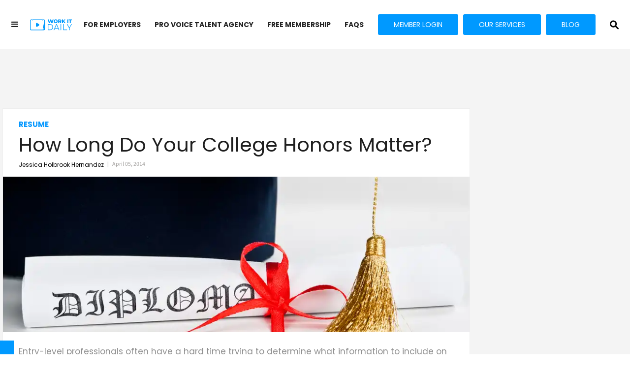

--- FILE ---
content_type: text/css
request_url: https://www.workitdaily.com/assets/css/non-critical/10400517CFCE9C55B58D058B62CF3EAA
body_size: -1020
content:
audio, canvas, video{display:inline-block;}audio:not([controls]){display:none;}[hidden]{display:none;}abbr[title]{border-bottom:1px dotted;}blockquote{margin:1em 40px;}dfn{font-style:italic;}ins{background:#ff9;color:#000;text-decoration:none;}mark{background:#ff0;color:#000;font-style:italic;font-weight:bold;}pre, code, kbd, samp{font-family:monospace, serif;_font-family:"courier new", monospace;font-size:1em;}pre{white-space:pre;white-space:pre-wrap;word-wrap:break-word;}q{quotes:none;}sub, sup{font-size:75%;line-height:0;position:relative;vertical-align:baseline;}sup{top:-.5em;}sub{bottom:-.25em;}dd{margin:0 0 0 40px;}figure{margin:0;}fieldset{border:0;margin:0;padding:0;}label{cursor:pointer;}legend{border:0;padding:0;}input[type="checkbox"], input[type="radio"]{box-sizing:border-box;padding:0;}input[type="search"]{-webkit-appearance:textfield;box-sizing:content-box;}textarea{overflow:auto;vertical-align:top;}table{border-collapse:collapse;border-spacing:0;}td{vertical-align:top;}.ir{display:block;border:0;text-indent:-999em;overflow:hidden;background-color:#0000;background-repeat:no-repeat;text-align:left;direction:ltr;}.ir br{display:none;}.hidden{visibility:hidden;display:none !important;}.visuallyhidden{border:0;clip:rect(0 0 0 0);height:1px;margin:-1px;overflow:hidden;padding:0;position:absolute;width:1px;}.invisible{visibility:hidden;}.zindex20{z-index:20;}.zindex30{z-index:30;}.zindex40{z-index:40;}.zindex50{z-index:50;}.noselect{-webkit-touch-callout:none;-webkit-user-select:none;-khtml-user-select:none;-moz-user-select:none;-ms-user-select:none;user-select:none;}.tabs__tab{display:inline-block;padding:10px;}.tabs__tab-content{display:none;}.tabs__tab-content.active{display:block;}textarea{resize:vertical;}.valign-wrapper{display:-webkit-flex;display:-ms-flexbox;display:flex;-webkit-align-items:center;-ms-flex-align:center;align-items:center;}.valign-wrapper .valign{display:block;}#notification{position:fixed;}.article-module__controls-placeholder{position:absolute;}.display-block{display:block;}.full-width{width:100%;}.fa.fa-instagram{font-size:1.15em;}.attribute-data{margin:0 10px 10px 0;padding:5px 10px;background-color:#242424;color:#fff;border-radius:3px;margin-bottom:10px;display:inline-block;}.attribute-data[value=""]{display:none;}.badge{display:inline-block;overflow:hidden;}.badge-image{border-radius:100%;}.sticky-target.legacy{position:relative;}.sticky-target.legacy.sticky-active{position:fixed;}.expanded .content-container{display:block;}.expanded .js-appear-on-expand{opacity:1;height:auto;}.lazyload-placeholder{display:none;position:absolute;text-align:center;background:#0000001a;top:0;bottom:0;left:0;right:0;}div[runner-lazy-loading] .lazyload-placeholder, iframe[runner-lazy-loading] + .lazyload-placeholder{display:block;}.abs-pos-center{position:absolute;top:0;bottom:0;left:0;right:0;margin:auto;}.relative{position:relative;}.runner-spinner{position:absolute;top:0;bottom:0;left:0;right:0;margin:auto;width:50px;}.rm-non-critical-loaded .runner-spinner-circular{animation:rotate 2s linear infinite;height:100%;transform-origin:center;width:100%;position:absolute;top:0;bottom:0;left:0;right:0;margin:auto;}.position-relative{position:relative;}.collection-button{display:inline-block;}.rm-non-critical-loaded .runner-spinner-path{stroke-dasharray:1 200;stroke-dashoffset:0;animation:dash 1.5s ease-in-out infinite, color 6s ease-in-out infinite;stroke-linecap:round;}.pagination-container .pagination-wrapper{display:flex;align-items:center;}.pagination-container .pagination-wrapper a{color:#3b8df2;margin:0 5px;}.js-section-loader-feature-container > .slick-list > .slick-track > .slick-slide:not(.slick-active){height:0;visibility:hidden;}.rebellt-item-media-container .instagram-media{margin-left:auto !important;margin-right:auto !important;}.js-hidden-panel.active{transform:translate3d(0, -100%, 0);}.ad-tag{text-align:center;}.ad-tag__inner{display:inline-block;}.content .ad-tag{margin-left:-5%;margin-right:-5%;}@media (min-width: 768px){.content .ad-tag{margin-left:auto;margin-right:auto;}}.user-prefs{display:none;}.no-mb:not(:last-child){margin-bottom:0;}.no-mt:not(:first-child){margin-top:0;}.sm-mt-0 > *{margin-top:0;}.sm-mt-2 > *{margin-top:20px;}.sm-mb-0 > *{margin-bottom:0;}@media (min-width: 768px){.md-mt-0 > *{margin-top:0;}}@media (min-width: 768px){.md-mt-1 > *{margin-top:10px;}}@media (min-width: 768px){.md-mt-2 > *{margin-top:20px;}}@media (min-width: 768px){.md-mb-0 > *{margin-bottom:0;}}@media (min-width: 768px){.md-mb-1 > *{margin-bottom:10px;}}@media (min-width: 768px){.md-mb-2 > *{margin-bottom:20px;}}@media (min-width: 1024px){.lg-mt-0 > *{margin-top:0;}}@media (min-width: 1024px){.lg-mt-1 > *{margin-top:10px;}}@media (min-width: 1024px){.lg-mt-2 > *{margin-top:20px;}}@media (min-width: 1024px){.lg-mb-0 > *{margin-bottom:0;}}@media (min-width: 1024px){.lg-mb-1 > *{margin-bottom:10px;}}@media (min-width: 1024px){.lg-mb-2 > *{margin-bottom:20px;}}.sm-cp-0{padding:0;}.sm-cp-1{padding:10px;}.sm-cp-2{padding:20px;}@media (min-width: 768px){.md-cp-0{padding:0;}}@media (min-width: 768px){.md-cp-1{padding:10px;}}@media (min-width: 768px){.md-cp-2{padding:20px;}}@media (min-width: 1024px){.lg-cp-0{padding:0;}}@media (min-width: 1024px){.lg-cp-1{padding:10px;}}@media (min-width: 1024px){.lg-cp-2{padding:20px;}}@media only screen and (max-width: 767px){.hide-mobile{display:none !important;}}@media only screen and (max-width: 1023px){.hide-tablet-and-mobile{display:none !important;}}@media only screen and (min-width: 768px) and (max-width: 1023px){.hide-tablet{display:none !important;}}@media only screen and (min-width: 1024px){.hide-desktop{display:none !important;}}.row .col.pull-right{float:right;}.row .col.s1{width:8.33333%;}.row .col.s2{width:16.6667%;}.row .col.s3{width:25%;}.row .col.s4{width:33.3333%;}.row .col.s5{width:41.6667%;}.row .col.s6{width:50%;}.row .col.s7{width:58.3333%;}.row .col.s8{width:66.6667%;}.row .col.s9{width:75%;}.row .col.s10{width:83.3333%;}.row .col.s11{width:91.6667%;}@media only screen and (min-width: 768px){.row .col.m1{width:8.33333%;}}@media only screen and (min-width: 768px){.row .col.m2{width:16.6667%;}}@media only screen and (min-width: 768px){.row .col.m3{width:25%;}}@media only screen and (min-width: 768px){.row .col.m4{width:33.3333%;}}@media only screen and (min-width: 768px){.row .col.m5{width:41.6667%;}}@media only screen and (min-width: 768px){.row .col.m6{width:50%;}}@media only screen and (min-width: 768px){.row .col.m7{width:58.3333%;}}@media only screen and (min-width: 768px){.row .col.m8{width:66.6667%;}}@media only screen and (min-width: 768px){.row .col.m9{width:75%;}}@media only screen and (min-width: 768px){.row .col.m10{width:83.3333%;}}@media only screen and (min-width: 768px){.row .col.m11{width:91.6667%;}}@media only screen and (min-width: 1024px){.row .col.l1{width:8.33333%;}}@media only screen and (min-width: 1024px){.row .col.l2{width:16.6667%;}}@media only screen and (min-width: 1024px){.row .col.l3{width:25%;}}@media only screen and (min-width: 1024px){.row .col.l5{width:41.6667%;}}@media only screen and (min-width: 1024px){.row .col.l6{width:50%;}}@media only screen and (min-width: 1024px){.row .col.l7{width:58.3333%;}}@media only screen and (min-width: 1024px){.row .col.l9{width:75%;}}@media only screen and (min-width: 1024px){.row .col.l10{width:83.3333%;}}@media only screen and (min-width: 1024px){.row .col.l11{width:91.6667%;}}@media only screen and (min-width: 1024px){.row .col.l12{width:100%;}}.widget__section-text{display:block;}.widget__play{position:absolute;width:100%;height:100%;text-align:center;}.rm-widget-image-holder{position:relative;}.rm-video-holder{position:absolute;width:100%;height:100%;top:0;left:0;}.rm-zindex-hidden{display:none;z-index:-1;}.rm-widget-image-holder .widget__play{top:0;left:0;}.image.no-image{background-color:#e4e4e4;}.widget__video{position:relative;}.widget__video .rm-scrop-spacer{padding-bottom:56.25%;}.widget__video.rm-video-tiktok{max-width:605px;}.widget__video video, .widget__video iframe{position:absolute;top:0;left:0;height:100%;}.widget__product-vendor{font-size:1.5em;line-height:1.5;margin:25px 0;}.widget__product-buy-link{margin:15px 0;}.widget__product-buy-link-btn{background-color:#000;color:#fff;display:inline-block;font-size:1.6rem;line-height:1em;padding:1.25rem;font-weight:700;}.widget__product-price{font-size:1.5em;line-height:1.5;margin:25px 0;}.widget__product-compare-at-price{text-decoration:line-through;}.rebellt-item.is--mobile, .rebellt-item.is--tablet{margin-bottom:.85em;}.rebellt-item.show_columns_on_mobile.col2, .rebellt-item.show_columns_on_mobile.col3{display:inline-block;vertical-align:top;}.rebellt-item.show_columns_on_mobile.col2{width:48%;}.rebellt-item.show_columns_on_mobile.col3{width:32%;}@media only screen and (min-width: 768px){.rebellt-item.col2:not(.show_columns_on_mobile), .rebellt-item.col3:not(.show_columns_on_mobile){display:inline-block;vertical-align:top;}}@media only screen and (min-width: 768px){.rebellt-item.col2:not(.show_columns_on_mobile){width:48%;}}@media only screen and (min-width: 768px){.rebellt-item.col3:not(.show_columns_on_mobile){width:32%;}}.rebellt-item.parallax{background-size:cover;background-attachment:fixed;position:relative;left:calc(50% - 50vw);width:100vw;min-height:100vh;padding:0 20%;box-sizing:border-box;max-width:inherit;text-align:center;z-index:3;}.rebellt-item.parallax.is--mobile{background-position:center;margin-bottom:0;padding:0 15%;}.rebellt-item.parallax h3, .rebellt-item.parallax p{color:#fff;text-shadow:1px 0 #000;}.rebellt-item.parallax.is--mobile p{font-size:18px;font-weight:400;}.rebellt-ecommerce h3{font-size:1.8em;margin-bottom:15px;}.rebellt-ecommerce--vendor{font-size:1.5em;line-height:1.5;margin:25px 0;}.rebellt-ecommerce--price{font-size:1.5em;line-height:1.5;margin:25px 0;}.rebellt-ecommerce--compare-at-price{text-decoration:line-through;}.rebellt-ecommerce--buy{margin:15px 0;}.rebellt-ecommerce--btn{background-color:#000;color:#fff;display:inline-block;font-size:1.6rem;line-height:1em;padding:1.25rem;font-weight:700;}.rebelbar.skin-simple{height:50px;line-height:50px;color:#1f1f1f;font-size:1.2rem;border-left:none;border-right:none;background-color:#fff;}.rebelbar.skin-simple .rebelbar__inner{position:relative;height:100%;margin:0 auto;padding:0 20px;max-width:1300px;}.rebelbar.skin-simple .logo{float:left;}.rebelbar.skin-simple .logo__image{max-height:50px;max-width:190px;}.rebelbar--fake.skin-simple{position:relative;border-color:#fff;}.rebelbar--fixed.skin-simple{position:absolute;width:100%;z-index:3;}.with-fixed-header .rebelbar--fixed.skin-simple{position:fixed;top:0;}.rebelbar.skin-simple .rebelbar__menu-toggle{position:relative;cursor:pointer;float:left;text-align:center;font-size:0;width:50px;margin-left:-15px;height:100%;color:#1f1f1f;}.rebelbar.skin-simple i{vertical-align:middle;display:inline-block;font-size:20px;}.rebelbar.skin-simple .rebelbar__section-links{display:none;padding:0 100px 0 40px;overflow:hidden;height:100%;}.rebelbar.skin-simple .rebelbar__section-list{margin:0 -15px;height:100%;}.rebelbar.skin-simple .rebelbar__section-links li{display:inline-block;padding:0 15px;text-align:left;}.rebelbar.skin-simple .rebelbar__section-link{color:#1f1f1f;display:block;font-size:1.8rem;font-weight:400;text-decoration:none;}.rebelbar.skin-simple .rebelbar__sharebar.sharebar{display:none;}.rebelbar.skin-simple .rebelbar__section-list.js--active .rebelbar__more-sections-button{visibility:visible;}.rebelbar.skin-simple .rebelbar__more-sections-button{cursor:pointer;visibility:hidden;}.rebelbar.skin-simple #rebelbar__more-sections{visibility:hidden;position:fixed;line-height:70px;left:0;width:100%;background-color:#1f1f1f;}.rebelbar.skin-simple #rebelbar__more-sections a{color:#fff;}.rebelbar.skin-simple #rebelbar__more-sections.opened{visibility:visible;}@media only screen and (min-width: 768px){.rebelbar.skin-simple .rebelbar__menu-toggle{margin-right:15px;}}@media only screen and (min-width: 768px){.rebelbar.skin-simple{height:100px;line-height:100px;font-weight:700;}}@media only screen and (min-width: 768px){.rebelbar.skin-simple .logo__image{max-width:350px;max-height:100px;}}@media only screen and (min-width: 768px){.rebelbar.skin-simple .rebelbar__inner{padding:0 40px;}}@media only screen and (min-width: 768px){.rebelbar.skin-simple .rebelbar__sharebar.sharebar{float:left;margin-top:20px;margin-bottom:20px;padding-left:40px;}}@media (min-width: 960px){.rebelbar.skin-simple .rebelbar__section-links{display:block;}}@media (min-width: 960px){.with-floating-shares .rebelbar.skin-simple .search-form{display:none;}}@media (min-width: 960px){.with-floating-shares .rebelbar.skin-simple .rebelbar__sharebar.sharebar{display:block;}}@media (min-width: 960px){.with-floating-shares .rebelbar.skin-simple .rebelbar__section-links{display:none;}}.menu-overlay{position:fixed;top:-100%;left:0;height:0;width:100%;cursor:pointer;visibility:hidden;opacity:0;transition:opacity .2s;}.menu-opened .menu-overlay{visibility:visible;height:100%;z-index:1;opacity:1;top:0;}@media only screen and (min-width: 768px){.menu-opened .menu-overlay{z-index:10;background:#fff9;}}@media (min-width: 960px){.logged-out-user .rebelbar.skin-simple .menu-overlay{display:none;}}@media (min-width: 600px){.rm-resized-container-5{width:5%;}}@media (min-width: 600px){.rm-resized-container-10{width:10%;}}@media (min-width: 600px){.rm-resized-container-15{width:15%;}}@media (min-width: 600px){.rm-resized-container-20{width:20%;}}@media (min-width: 600px){.rm-resized-container-25{width:25%;}}@media (min-width: 600px){.rm-resized-container-30{width:30%;}}@media (min-width: 600px){.rm-resized-container-35{width:35%;}}@media (min-width: 600px){.rm-resized-container-40{width:40%;}}@media (min-width: 600px){.rm-resized-container-45{width:45%;}}@media (min-width: 600px){.rm-resized-container-50{width:50%;}}@media (min-width: 600px){.rm-resized-container-55{width:55%;}}@media (min-width: 600px){.rm-resized-container-60{width:60%;}}@media (min-width: 600px){.rm-resized-container-65{width:65%;}}@media (min-width: 600px){.rm-resized-container-70{width:70%;}}@media (min-width: 600px){.rm-resized-container-75{width:75%;}}@media (min-width: 600px){.rm-resized-container-80{width:80%;}}@media (min-width: 600px){.rm-resized-container-85{width:85%;}}@media (min-width: 600px){.rm-resized-container-90{width:90%;}}@media (min-width: 600px){.rm-resized-container-95{width:95%;}}@media (min-width: 600px){.rm-resized-container-100{width:100%;}}.rm-embed-container{position:relative;}.rm-embed-container.rm-embed-instagram{max-width:540px;}.rm-embed-container.rm-embed-tiktok{max-width:572px;min-height:721px;}.rm-embed-container.rm-embed-tiktok blockquote, .rm-embed-twitter blockquote{all:revert;}.rm-embed-container.rm-embed-tiktok blockquote{margin-left:0;margin-right:0;position:relative;}.rm-embed-container.rm-embed-tiktok blockquote, .rm-embed-container.rm-embed-tiktok blockquote > iframe, .rm-embed-container.rm-embed-tiktok blockquote > section{width:100%;min-height:721px;display:block;}.rm-embed-container.rm-embed-tiktok blockquote > section{position:absolute;top:0;left:0;right:0;bottom:0;display:flex;align-items:center;justify-content:center;flex-direction:column;text-align:center;}.rm-embed-container > .rm-embed, .rm-embed-container > .rm-embed-holder{position:absolute;top:0;left:0;}.rm-embed-holder{display:block;height:100%;width:100%;display:flex;align-items:center;}.rm-embed-container > .rm-embed-spacer{display:block;}.rm-embed-twitter{max-width:550px;margin-top:10px;margin-bottom:10px;}.rm-embed-twitter blockquote{position:relative;height:100%;width:100%;flex-direction:column;display:flex;align-items:center;justify-content:center;flex-direction:column;text-align:center;}.rm-embed-twitter:not(.rm-off) .twitter-tweet{margin:0 !important;}.logo__image, .image-element__img{width:auto;}@media (max-width: 768px){.rm-embed-spacer.rm-embed-spacer-desktop{display:none;}}@media (min-width: 768px){.rm-embed-spacer.rm-embed-spacer-mobile{display:none;}}.sharebar{margin:0 -4px;padding:0;font-size:0;line-height:0;}.sharebar a{color:#fff;}.sharebar .share, .sharebar .share-plus{display:inline-block;margin:0 4px;font-size:14px;font-weight:400;padding:0 10px;width:20px;min-width:20px;height:40px;line-height:38px;text-align:center;vertical-align:middle;border-radius:2px;}.sharebar .share-plus i, .sharebar .share i{display:inline-block;vertical-align:middle;}.sharebar .hide-button{display:none;}.sharebar.enable-panel .hide-button{display:inline-block;}.sharebar.enable-panel .share-plus{display:none;}.sharebar.with-first-button-caption:not(.enable-panel) .share:first-child{width:68px;}.sharebar--fixed{display:none;position:fixed;bottom:0;z-index:1;text-align:center;width:100%;left:0;margin:20px auto;}.with-floating-shares .sharebar--fixed{display:block;}.sharebar.fly_shared:not(.enable-panel) .share:nth-child(5){display:none;}.share-media-panel .share-media-panel-pinit{position:absolute;right:0;bottom:0;background-color:#0000;}.share-media-panel-pinit_share{background-image:url("/static/img/whitelabel/runner/spritesheets/pin-it-sprite.png");background-color:#bd081c;background-position:-1px -17px;border-radius:4px;float:right;height:34px;margin:7px;width:60px;background-size:194px;}@media (min-width: 768px){.sharebar .share-plus .fa, .sharebar .share .fa{font-size:22px;}}@media (min-width: 768px){.sharebar .share, .sharebar .share-plus{padding:0 15px;width:30px;min-width:30px;height:60px;line-height:60px;margin:0 4px;font-size:16px;}}@media (min-width: 768px){.sharebar.with-first-button-caption:not(.enable-panel) .share:first-child{width:180px;}}@media (min-width: 768px){.share-media-panel-pinit_share{background-position:-60px -23px;height:45px;margin:10px;width:80px;}}.action-btn{display:block;font-size:1.6rem;color:#242424;cursor:pointer;border:2px solid #242424;border-color:#242424;border-radius:2px;line-height:1em;padding:1.6rem;font-weight:700;text-align:center;}.section-headline__text{font-size:3rem;font-weight:700;line-height:1;}.section-headline__text{color:#1f1f1f;}@media (min-width: 768px){.section-headline__text{font-size:3.6rem;}}@media (min-width: 768px){.content__main .section-headline__text{margin-top:-.3rem;margin-bottom:2rem;}}.module-headline__text{font-size:3rem;font-weight:700;color:#242424;}@media (min-width: 768px){.module-headline__text{font-size:3.6rem;}}.search-form{position:absolute;top:0;right:20px;z-index:1;}.search-form__text-input{display:none;height:42px;font-size:1.3rem;background-color:#f4f4f4;border:none;color:#8f8f8f;text-indent:10px;padding:0;width:220px;position:absolute;right:-10px;top:0;bottom:0;margin:auto;}.search-form .search-form__submit{display:none;position:relative;border:none;bottom:2px;background-color:#0000;}.show-search .search-form__close{position:absolute;display:block;top:0;bottom:0;margin:auto;height:1rem;right:-28px;}.search-form__open{vertical-align:middle;bottom:2px;display:inline-block;position:relative;color:#1f1f1f;font-size:1.9rem;}.show-search .search-form__text-input{display:block;}.show-search .search-form__submit{display:inline-block;vertical-align:middle;padding:0;color:#1f1f1f;font-size:1.9rem;}.search-form__close, .show-search .search-form__open{display:none;}.quick-search{display:block;border-bottom:1px solid #d2d2d2;padding:24px 0 28px;margin-bottom:20px;position:relative;}.quick-search__submit{background-color:#0000;border:0;padding:0;margin:0;position:absolute;zoom:.75;color:#000;}.quick-search__input{background-color:#0000;border:0;padding:0;font-size:1.5rem;font-weight:700;line-height:3em;padding-left:40px;width:100%;box-sizing:border-box;}@media (min-width: 768px){.search-form{right:40px;}}@media (min-width: 768px){.quick-search{margin-bottom:40px;padding:0 0 20px;}}@media (min-width: 768px){.quick-search__submit{zoom:1;}}@media (min-width: 768px){.quick-search__input{line-height:2.2em;padding-left:60px;}}.social-links__link{display:inline-block;padding:12px;line-height:0;width:25px;height:25px;border-radius:50%;margin:0 6px;font-size:1.5em;text-align:center;position:relative;vertical-align:middle;color:#fff;}.social-links__link > span{position:absolute;top:0;left:0;right:0;bottom:0;margin:auto;height:1em;}.article__body{font-family:Montserrat, sans-serif;}.body-description .horizontal-rule{border-top:2px solid #eee;}.article-content blockquote{border-left:5px solid #242424;border-left-color:#242424;color:#656565;padding:0 0 0 25px;margin:1em 0 1em 25px;}.article__splash-custom{position:relative;}.article-content .media-caption{color:#9a9a9a;font-size:1.4rem;line-height:2;}.giphy-image{margin-bottom:0;}.article-body a{word-wrap:break-word;}.article-content .giphy-image__credits-wrapper{margin:0;}.article-content .giphy-image__credits{color:#000;font-size:1rem;}.article-content .image-media, .article-content .giphy-image .media-photo-credit{display:block;}.tags{color:#242424;margin:0 -5px;}.tags__item{margin:5px;display:inline-block;}.tags .tags__item{line-height:1;}.slideshow .carousel-control{overflow:hidden;}.shortcode-media .media-caption, .shortcode-media .media-photo-credit{display:block;}@media (min-width: 768px){.tags{margin:0 -10px;}}@media (min-width: 768px){.tags__item{margin:10px;}}@media (min-width: 768px){.article-content__comments-wrapper{border-bottom:1px solid #d2d2d2;margin-bottom:20px;padding-bottom:40px;}}.subscription-widget{background:#242424;padding:30px;}.subscription-widget .module-headline__text{text-align:center;font-size:2rem;font-weight:400;color:#fff;}.subscription-widget .social-links{margin-left:-10px;margin-right:-10px;text-align:center;font-size:0;}.subscription-widget .social-links__link{display:inline-block;vertical-align:middle;width:39px;height:39px;color:#fff;box-sizing:border-box;border-radius:50%;font-size:20px;margin:0 5px;line-height:35px;background:none;border:2px solid #fff;border-color:#fff;}.subscription-widget .social-links__link .fa-instagram{margin:5px 0 0 1px;}.subscription-widget__site-links{margin:30px -5px;text-align:center;font-size:.8em;}.subscription-widget__site-link{padding:0 5px;color:inherit;}.newsletter-element__form{text-align:center;position:relative;max-width:500px;margin-left:auto;margin-right:auto;}.newsletter-element__submit, .newsletter-element__input{border:0;padding:10px;font-size:1.6rem;font-weight:500;height:40px;line-height:20px;margin:0;}.newsletter-element__submit{background:#242424;color:#fff;position:absolute;top:0;right:0;}.newsletter-element__input{background:#f4f4f4;width:100%;color:#8f8f8f;padding-right:96px;box-sizing:border-box;}.gdpr-cookie-wrapper{position:relative;left:0;right:0;padding:.5em;box-sizing:border-box;}.gdpr-cookie-controls{text-align:right;}.runner-authors-list{margin-top:0;margin-bottom:0;padding-left:0;list-style-type:none;}.runner-authors-author-wrapper{display:flex;flex-direction:row;flex-wrap:nowrap;justify-content:flex-start;align-items:stretch;align-content:stretch;}.runner-authors-avatar-thumb{display:inline-block;border-radius:100%;width:55px;height:55px;background-repeat:no-repeat;background-position:center;background-size:cover;overflow:hidden;}.runner-authors-avatar-thumb img{width:100%;height:100%;display:block;object-fit:cover;border-radius:100%;}.runner-authors-avatar-fallback{display:flex;align-items:center;justify-content:center;width:100%;height:100%;font-size:12px;line-height:1.1;text-align:center;padding:4px;background:#e0e0e0;color:#555;font-weight:600;text-transform:uppercase;border-radius:100%;overflow:hidden;}.runner-authors-author-info{width:calc(100% - 55px);}.runner-author-name-container{padding:0 6px;}.rm-breadcrumb__list{margin:0;padding:0;}.rm-breadcrumb__item{list-style-type:none;display:inline;}.rm-breadcrumb__item:last-child .rm-breadcrumb__separator{display:none;}.rm-breadcrumb__item:last-child .rm-breadcrumb__link, .rm-breadcrumb__link.disabled{pointer-events:none;color:inherit;}.share-buttons .social-tab-i a{margin-right:0;}.share-buttons .social-tab-i li{line-height:1px;float:left;}.share-buttons .social-tab-i ul{margin:0;padding:0;list-style:none;}.share-tab-img{max-width:100%;padding:0;margin:0;position:relative;overflow:hidden;display:inline-block;}.share-buttons .social-tab-i{position:absolute;bottom:0;right:0;margin:0;padding:0;z-index:1;list-style-type:none;}.close-share-mobile, .show-share-mobile{background-color:#000000bf;}.share-buttons .social-tab-i.show-mobile-share-bar .close-share-mobile, .share-buttons .social-tab-i .show-share-mobile, .share-buttons .social-tab-i .share{width:30px;height:30px;line-height:27px;padding:0;text-align:center;display:inline-block;vertical-align:middle;}.share-buttons .social-tab-i.show-mobile-share-bar .show-share-mobile, .share-buttons .social-tab-i .close-share-mobile{display:none;}.share-buttons .social-tab-i .icons-share{vertical-align:middle;display:inline-block;font:14px / 1 FontAwesome;color:#fff;}@media only screen and (max-width: 768px){.share-tab-img .social-tab-i{display:block;}}@media only screen and (max-width: 768px){.share-buttons .social-tab-i .share{display:none;}}@media only screen and (max-width: 768px){.share-buttons .social-tab-i.show-mobile-share-bar .share{display:block;}}@media only screen and (max-width: 768px){.social-tab-i li{float:left;}}@media only screen and (min-width: 769px){.social-tab-i .close-share-mobile, .social-tab-i .show-share-mobile{display:none !important;}}@media only screen and (min-width: 769px){.share-tab-img .social-tab-i{display:none;}}@media only screen and (min-width: 769px){.share-buttons .social-tab-i .share{width:51px;height:51px;line-height:47px;}}@media only screen and (min-width: 769px){.share-buttons .social-tab-i{margin:5px 0 0 5px;top:0;left:0;bottom:auto;right:auto;display:none;}}@media only screen and (min-width: 769px){.share-buttons .social-tab-i .share{display:block;}}.accesibility-hidden{border:0;clip:rect(1px 1px 1px 1px);clip:rect(1px, 1px, 1px, 1px);height:1px;margin:-1px;overflow:hidden;padding:0;position:absolute;width:1px;background:#000;color:#fff;}body:not(.rm-non-critical-loaded) .follow-button{display:none;}.posts-custom[data-attr-layout_columns="2"] article, .posts-custom[data-attr-layout_columns="3"] article, .posts-custom[data-attr-layout_columns="4"] article{margin:0 10px;}.posts-custom[data-attr-layout_columns="2"] .posts-wrapper, .posts-custom[data-attr-layout_columns="3"] .posts-wrapper, .posts-custom[data-attr-layout_columns="4"] .posts-wrapper{margin-left:-10px;margin-right:-10px;}@media (min-width: 768px){.posts-custom[data-attr-layout_columns="2"] .widget{width:50%;}}@media (min-width: 768px){.posts-custom[data-attr-layout_columns="3"] .widget{width:33.3333%;}}@media (min-width: 768px){.posts-custom[data-attr-layout_columns="4"] .widget{width:25%;}}.posts-custom .widget__head .widget__body{position:absolute;padding:5%;bottom:0;left:0;box-sizing:border-box;width:100%;background:#0006;background:linear-gradient(#0000 5%, #00000080);}.posts-custom .widget__head .social-author__name, .posts-custom .widget__head .main-author__name, .posts-custom .widget__head .social-author__social-name, .posts-custom .widget__head .main-author__social-name, .posts-custom .widget__head .widget__headline, .posts-custom .widget__head .widget__subheadline{color:#fff;}.posts-custom .widget__subheadline *{display:inline;}.posts-custom .main-author__social-name, .posts-custom .social-author__social-name{color:#757575;display:block;font-size:1.2rem;line-height:.8em;}.posts-custom[data-attr-layout_carousel] .widget{margin-bottom:0 !important;}.posts-custom[data-attr-layout_carousel][data-attr-layout_columns="1"] .posts-wrapper:not(.slick-initialized) .widget:not(:first-child), .posts-custom[data-attr-layout_carousel]:not([data-attr-layout_columns="1"]) .posts-wrapper:not(.slick-initialized){display:none !important;}.posts-custom .slick-arrow{position:absolute;top:0;bottom:0;width:7%;max-width:60px;min-width:45px;min-height:60px;height:15%;color:#fff;border:0;margin:auto 10px;background:#242424;z-index:1;cursor:pointer;font-size:1.6rem;line-height:1;opacity:.9;}.posts-custom .slick-prev{left:0;}.posts-custom .slick-next{right:0;}.posts-custom .slick-dots{display:block;padding:10px;box-sizing:border-box;text-align:center;margin:0 -5px;}.posts-custom .slick-dots li{display:inline-block;margin:0 5px;}.posts-custom .slick-dots button{font-size:0;width:10px;height:10px;display:inline-block;line-height:0;border:0;background:#242424;border-radius:7px;padding:0;margin:0;vertical-align:middle;outline:none;}.posts-custom blockquote{border-left-color:#242424;}.posts-custom .media-caption{color:#9a9a9a;font-size:1.4rem;line-height:2;}.posts-custom .giphy-image__credits-wrapper{margin:0;}.posts-custom .giphy-image__credits{color:#000;font-size:1rem;}.posts-custom .body .image-media, .posts-custom .body .giphy-image .media-photo-credit{display:block;}.posts-custom .widget__shares.enable-panel .share-plus, .posts-custom .widget__shares:not(.enable-panel) .hide-button{display:none;}.infinite-scroll-wrapper.rm-loading{width:1px;}.rm-loadmore-placeholder.rm-loading{display:block;width:100%;}.social-tab-buttons button.share{border:none;}.post-splash-custom, .post-splash-custom .widget__head{position:relative;}.post-splash-custom .widget__head .widget__body{position:absolute;padding:5%;bottom:0;left:0;box-sizing:border-box;width:100%;background:#0006;background:-webkit-linear-gradient(#0000 5%, #00000080);background:-o-linear-gradient(#0000 5%, #00000080);background:-moz-linear-gradient(#0000 5%, #00000080);background:linear-gradient(#0000 5%, #00000080);}.post-splash-custom .headline{font-size:2rem;font-weight:700;position:relative;}.post-splash-custom .post-controls{position:absolute;top:0;left:0;z-index:2;}.post-splash-custom hr{display:none;}.post-splash-custom .widget__section{display:block;}.post-splash-custom .post-date{display:block;}.post-splash-custom .photo-credit p, .post-splash-custom .photo-credit a{font-size:1.1rem;margin:0;}.post-splash-custom .widget__subheadline *{display:inline;}.post-splash-custom .widget__image .headline, .post-splash-custom .widget__image .photo-credit, .post-splash-custom .widget__image .photo-credit p, .post-splash-custom .widget__image .photo-credit a, .post-splash-custom .widget__image .post-date{color:#fff;}@media (min-width: 768px){.post-splash-custom .headline{font-size:3.6rem;}}.post-splash-custom .widget__shares.enable-panel .share-plus, .post-splash-custom .widget__shares:not(.enable-panel) .hide-button{display:none;}.post-splash-custom .widget__shares{margin-left:-10px;margin-right:-10px;font-size:0;}.post-splash-custom .widget__shares .share{display:inline-block;padding:5px;line-height:0;width:25px;height:25px;border-radius:50%;margin:0 10px;font-size:1.5rem;text-align:center;position:relative;vertical-align:middle;color:#fff;}.post-splash-custom .widget__shares i{position:absolute;top:0;left:0;right:0;bottom:0;margin:auto;height:1em;}.post-authors{font-size:1.1em;line-height:1;padding-bottom:20px;margin-bottom:20px;color:#9a9a9a;border-bottom:1px solid #d2d2d2;}.post-authors__name, .post-authors__date{display:inline-block;vertical-align:middle;}.post-authors__name{font-weight:600;}.post-authors__date{margin-left:7px;}.post-authors__fb-like{float:right;overflow:hidden;}.post-authors__list{list-style:none;display:inline-block;vertical-align:middle;margin:0;padding:0;}.post-author{display:inline;}.post-author__avatar{z-index:0;border-radius:100%;object-fit:cover;width:50px;height:50px;}.post-author__avatar, .post-author__name{display:inline-block;vertical-align:middle;}.post-author__bio p{margin:0;}.post-pager__spacing{display:table-cell;padding:0;width:5px;}.post-pager__btn{display:table-cell;font-size:1.6rem;background:#242424;color:#fff;cursor:pointer;line-height:1em;padding:1.6rem;font-weight:700;text-align:center;}.post-pager__btn .fa{transition:padding .2s;}.post-pager__spacing:first-child, .post-pager__spacing:last-child{display:none;}.arrow-link{font-weight:600;font-size:1.5rem;color:#242424;margin:0 -.5rem;text-align:right;position:relative;}.arrow-link__anchor span{vertical-align:middle;margin:0 .5rem;}.logo__anchor{display:block;font-size:0;}.logo__image.with-bounds{max-width:190px;max-height:100px;}@media (min-width: 768px){.logo__image.with-bounds{max-width:350px;}}.crop-16x9{padding-bottom:56.25%;}.crop-3x2{padding-bottom:66.6666%;}.crop-2x1{padding-bottom:50%;}.crop-1x2{padding-bottom:200%;}.crop-3x1{padding-bottom:33.3333%;}.crop-1x1{padding-bottom:100%;}.rm-crop-16x9 > .rm-crop-spacer{padding-bottom:56.25%;}.rm-crop-3x2 > .rm-crop-spacer{padding-bottom:66.6666%;}.rm-crop-2x1 > .rm-crop-spacer{padding-bottom:50%;}.rm-crop-1x2 > .rm-crop-spacer{padding-bottom:200%;}.rm-crop-3x1 > .rm-crop-spacer{padding-bottom:33.3333%;}.rm-crop-1x1 > .rm-crop-spacer{padding-bottom:100%;}.share-plus{background-color:#afafaf;}.share-apple{background-color:#000;}.share-pinterest{background-color:#ce1e1f;}.share-googleplus{background-color:#df4a32;}.share-reddit{background-color:#ff4300;}.share-email{background-color:#5e7286;}.share-tumblr{background-color:#2c4762;}.share-sms{background-color:#ff922b;}.share-whatsapp{background-color:#4dc247;}.share-instagram{background-color:#3f729b;}.share-youtube{background-color:#cd201f;}.share-slack{background-color:#36c5f0;}.share-openid{background-color:#f7931e;}.share-st{background-color:#eb4924;}.share-copy-link{background-color:#159397;}.listicle-slideshow__thumbnails{margin:0 -.5%;overflow:hidden;white-space:nowrap;min-height:115px;}.listicle-slideshow__thumbnail{width:19%;margin:.5%;display:inline-block;cursor:pointer;}.listicle-slideshow-pager{display:none;}.rm-non-critical-loaded .listicle-slideshow-pager{display:contents;}.rm-top-sticky-flexible{position:fixed;z-index:4;top:0;left:0;width:100%;transform:translate3d(0, 0, 0);}.rm-top-sticky-stuck{position:relative;}.rm-top-sticky-stuck .rm-top-sticky-floater{position:fixed;z-index:4;top:0;left:0;width:100%;transform:translate3d(0, -200px, 0);}.rm-top-sticky-stuck.rm-stuck .rm-top-sticky-floater{transform:translate3d(0, 0, 0);}.rm-component{display:contents !important;}.leaderboard--wrapper{margin:20px auto;}.img-all{margin-top:15px;margin-left:25px;}.img-all a{display:inline-block;margin:0 5px;}.linkz-three ul{border-bottom:2px solid #e1e1e1;width:80%;margin:0 auto;}.linkz-three li a{font-family:Poppins;font-style:normal;font-weight:400;font-size:17px;line-height:40px;text-transform:uppercase;color:#282828;display:block;}.linkz-three li a.mobile-extra__link{display:none;}@media only screen and (min-width: 768px){.menu-global .ctalinks{display:none !important;}}.topsearch.activ .search_close{margin-top:-20px !important;right:-18px !important;}.newnavbar .toplogo .image-element .image-element__img{position:relative;top:5px;height:37px !important;}.article__body{position:relative !important;}#bg_layer{background-color:#0006;bottom:0;display:block;left:0;position:fixed;right:0;top:0;z-index:5;display:none;}.bg_top a.list__item{padding:.8em;}.include_list{list-style:none;}.include_list li{padding:0 0 20px 55px;}.try_button{border-radius:10000px;padding:20px 32px;background:#fff;color:#3600a8;font-weight:bold;text-align:center;}.top_container .try_button{float:right;text-align:right;padding:0 32px;line-height:4;margin:10px 0 0 35px;font-size:10pt !important;}.mobile-menu__data{display:block;position:absolute;background:#09f;height:-webkit-fill-available;top:0;right:0;padding:25px;text-align:center;z-index:6;display:none;}.mobile-menu__data .try_button{padding:0 25px;line-height:3;font-size:9pt;margin:0;}.white_box_container strong{color:#09f;}#mobile-menu__close{color:#000;padding-bottom:30px;float:left;width:-webkit-fill-available;text-align:left;}#mobile-menu{float:left;color:#000;}.bottom_newnav{display:flex;}@media (max-width: 767px){.wrapper__interscroller{min-height:620px !important;}}@media (max-width: 767px){.LeadMedia .widget__body .body-description .conn .widget__brief .cnx-main-container, .LeadMedia .widget__body .body-description > p:first-of-type + .cnx-main-container{position:absolute;height:281px !important;}}@media (max-width: 767px){.LeadMedia .widget__body .body-description > p:first-of-type + .cnx-main-container{transform:translateY(calc(-100% - 20px))translateX(-20px);}}@media (max-width: 767px){.LeadMedia .widget__body .body-description > p:first-of-type + .cnx-main-container .cnx-ratio{max-height:52vw;padding:0 !important;height:230px !important;}}@media (max-width: 767px){.LeadMedia .widget__body .body-description > p:first-of-type + .cnx-main-container .cnx-playspace-footer{border:none;}}@media (max-width: 767px){.widget__brief .cnx-main-container{bottom:-8px;}}@media (max-width: 767px){.menu-global .ctalinks .list a.list__item:last-child{color:#fff !important;}}@media only screen and (max-width: 768px){.include_list li{padding:0 0 30px;}}@media only screen and (max-width: 768px){.try_button{display:block;}}@media (max-width: 767px){#drift-widget{bottom:50px !important;max-width:100% !important;}}@media only screen and (max-width: 1336px){.topsearch.activ .search_close{margin-top:-30px !important;right:5px !important;}}@media only screen and (max-width: 1336px){.newnavbar .topsearch.activ{top:20px !important;}}@media only screen and (max-width: 768px){.menu-opened .menu-global{margin-top:70px !important;}}@media only screen and (max-width: 768px){.newnavbar .ctalinks .ctalinks-desktop{display:none;}}@media only screen and (max-width: 768px){.newnavbar .toplogo .image-element .image-element__img{position:relative;right:15px;}}@media only screen and (max-width: 1336px){.top_newnavin.ad-fix{transition:margin-top .5s ease-in-out;transform:translateY(70px);background-color:#fff;}}.mid_newnav{width:100%;}.mid_newnav{background:#0497ff;height:55px;overflow:hidden;}.mid_newnav .list .list__item{display:inline-block;height:55px;line-height:55px;padding:0 15px;color:#fff;font-family:Poppins;font-size:14px;font-style:normal;font-weight:400;letter-spacing:0;position:relative;}.bottom_newnav{text-align:center;}.bottom_newnav .list .list__item{display:inline-block;height:40px;line-height:40px;padding:0 10px;color:#b04ff3;font-family:Poppins;font-size:13px;font-style:normal;font-weight:400;letter-spacing:0;text-align:left;border:1px solid #b04ff3;margin:10px 5px;border-radius:3px;box-sizing:border-box;}.bottom_newnav{height:60px;overflow:hidden;}.newnavbar .toplogo .image-element{display:inline-block;margin:0 0 0 5px !important;}.newnavbar .toplogo .image-element .image-element__img{height:24px;margin:0;}.newnavbar .topsearch.activ{display:inline-block;}.topsearch.activ .search_close{position:absolute;top:0;display:inline-block;font-size:34px;line-height:44px;width:30px;right:55px;text-align:center;z-index:10;cursor:pointer;}.search_btn.activ{opacity:0;}.search_btn.activ .search_close{display:inline-block;}.topsearch .search-widget__submit{position:absolute;top:0;right:0;}.menu-global .list{padding:15px 0 0;margin:0 !important;}.menu-global .ctalinks{display:none;}.CardPost .NewDesignPost .widget__headline-text{font-size:23px;line-height:1.1;display:-webkit-box;-webkit-line-clamp:2;-webkit-box-orient:vertical;overflow:hidden;}.CardPost .NewDesignPost .posts-custom .widget__headline{font-size:24px;line-height:1.2;}.CardPost .NewDesignPost .posts-custom .widget{border:0;}.CardPost .NewDesignPost .widget__body{min-height:140px;}.rbl-ad{width:100%;}@media only screen and (max-width: 1260px){.mid_newnav .list .list__item{font-size:13px;padding:0 10px;}}@media only screen and (max-width: 1100px){.mid_newnav .list .list__item{font-size:12px;}}@media only screen and (max-width: 768px){.newnavbar .toplogo .image-element .image-element__img{width:unset !important;}}@media only screen and (max-width: 768px){.menu-opened .menu-global{margin-top:80px;z-index:99;}}@media only screen and (max-width: 768px){.menu-opened .hmenu .fa.fa-bars{content:"" !important;}}@media only screen and (max-width: 768px){.menu-global .ctalinks{padding:0 35px;box-sizing:border-box;display:none;width:100%;margin-top:-10px;}}@media only screen and (max-width: 768px){.menu-global .ctalinks .list{width:100%;border-bottom:2px solid #e1e1e1;padding-bottom:5px;}}@media only screen and (max-width: 768px){.menu-global .ctalinks .list a.list__item:last-child{color:#b04ff3 !important;}}@media only screen and (max-width: 768px){.mid_newnav .list .list__item{height:40px;line-height:40px;}}@media only screen and (max-width: 768px){.mid_newnav{height:40px;}}@media only screen and (max-width: 768px){.newnavbar .topsearch.activ{background:#eee;width:100%;}}@media only screen and (max-width: 768px){.topsearch.activ .search_close{right:7px;}}@media only screen and (max-width: 768px){.search_btn.activ{opacity:1;}}@media (min-width: 768px){.menu-opened .hmenu .rebelbar__menu-toggle{position:absolute;left:4px;}}@media (min-width: 768px){html .menu-opened .all-content-wrapper{-webkit-transform:translate(320px) !important;transform:translate(320px) !important;transform:translate3d(320px, 0, 0) !important;}}@media (min-width: 768px){body.menu-opened{position:fixed;width:100%;}}.photo-caption a{text-decoration:underline;}.photo-credit a{color:#0497ff;text-decoration:underline;}.NewDesignPost .body-description p em br:only-child{display:none;}.NewDesignPost .body-description p br:only-child{display:none;}.sticky-target.sticky-active{z-index:2;}.js-appear-on-expand > p{margin-top:0;}.js-appear-on-expand > p:empty{display:none;}.pageTitle{text-align:center;position:relative;overflow:hidden;max-width:calc(100% - 40px);margin:0 auto;}.pageTitle h1{margin-block-start:20px;margin-block-end:20px;}.pageTitle .text-element h1{font-size:26px;font-weight:700;font-style:normal;font-stretch:normal;line-height:40.5px;letter-spacing:normal;text-align:center;color:#000;padding:10px 15px;background:#fff;display:inline-block;z-index:8;position:relative;height:60px;text-transform:capitalize;box-sizing:border-box;font-family:Poppins;}.ctaNewsletterRight .social-links a{margin:15px 0 0 10px;background:#0497ff;}.social-links{text-align:right;}.social-links__link .fa-tiktok{background-image:url("data:image/svg+xml,<svg xmlns=\"http://www.w3.org/2000/svg\" width=\"28\" height=\"32\" viewBox=\"0 0 448 512\"><path fill=\"%23FFF\" d=\"M448 209.91a210.06 210.06 0 0 1-122.77-39.25v178.72A162.55 162.55 0 1 1 185 188.31v89.89a74.62 74.62 0 1 0 52.23 71.18V0h88a121.18 121.18 0 0 0 1.86 22.17A122.18 122.18 0 0 0 381 102.39a121.43 121.43 0 0 0 67 20.14Z\"/></svg>");background-repeat:no-repeat;background-size:contain;background-position:center;}.NewDesignPost .around-the-web__list:nth-child(4){margin:0 0 20px;}.ctaNewsletterRight .social-links__link > span.fa-facebook{top:8px;}.adhesion_wrapper.adhesion_container{background-color:#ffffffb3 !important;}.ad-tag{margin:15px 0 -25px;}.adtag{width:100%;background:#eee;min-height:90px;border:1px solid #ddd;display:inline-block;box-sizing:border-box;position:relative;}.rblad-wit_native_content{margin-top:0;margin-bottom:0;}.ad-tag__inner{width:100%;text-align:center;padding:0 0 20px;box-sizing:border-box;}.adtag_90{max-width:728px;height:90px;}.adtag_160{max-width:728px;height:160px;}.adtag_250{max-width:728px;height:250px;margin-bottom:20px;}.adtag_300{max-width:300px;height:300px;}.rightBar .ad-tag:first-child{margin-top:0;}.adtag_sticky{width:300px;}.share-fliboard svg{top:7px;}.pageTitle .searchMainWrapper{position:relative;}.pageTitle .SearchMainBar{position:absolute;width:100%;height:100%;background:#f4f4f4;top:0;right:0;bottom:0;left:0;z-index:8;}.pageTitle .search-widget{position:relative;height:50px;margin:25px 0;line-height:50px;font-size:26px;background:#fff;border:1px solid #ccc;text-align:left;padding-left:20px;width:96%;margin:0 2%;box-sizing:border-box;}.pageTitle .search-widget .search-widget button{margin-top:3px;}.ctaNewsletter{background:#0497ff;padding:0 20px 0 5px;margin:20px auto;box-sizing:border-box;position:relative;vertical-align:middle;display:flex;align-items:center;overflow:hidden;}.ctaNewsletterLeft, .ctaNewsletterMid, .ctaNewsletterRight{display:inline-block;box-sizing:border-box;vertical-align:inherit;}.ctaNewsletterLeft{width:260px;}.ctaNewsletterMid{width:calc(100% - 520px);}.ctaNewsletterRight{width:180px;margin-left:auto;}.ctaNewsletterLeft{padding:0 5px;border-top-right-radius:50px 20px;height:100%;position:relative;}.ctaNewsletterLeft svg{position:relative;height:163px;}.ctaNewsletterLeft .image-element{position:absolute;width:160px;height:50px;left:calc(50% - 90px);top:calc(50% - 25px);z-index:1;}.ctaNewsletterLeft img{width:160px;height:50px;}.ctaNewsletterRight{padding:0 20px 0 0;position:relative;z-index:2;align-self:stretch;display:flex;flex-direction:column;justify-content:center;}.ctaNewsletterRight .text-element{font-family:Poppins;font-size:24px;font-style:normal;font-weight:400;line-height:31px;color:#fff;text-transform:uppercase;text-align:right;}.ctaNewsletterMid{position:relative;z-index:4;}.ctaNewsletterMid label{display:none;}.ctaNewsletterMid .newsletter-element__form{margin-top:15px;text-align:left;}.ctaNewsletterMid .newsletter-element__submit{background:#b04ff3;border-radius:3px;height:43px;border:0;margin-left:10px;}.ctaNewsletterMid button, .ctaNewsletterMid input{height:43px;padding:0 15px;outline:0;border:0;border-radius:3px;margin-left:20px;font-family:Poppins;font-size:14px;font-style:normal;font-weight:300;}.ctaNewsletterMid button{background:#b04ff3;color:#fff;width:auto;cursor:pointer;padding:0;width:120px;}.ctaNewsletter .headline_newsletter{font-family:Poppins;font-size:25px;font-weight:700;line-height:37px;color:#fff;padding-left:20px;margin-top:-15px;}.ctaNewsletter .tagline_newsletter{font-family:Poppins;font-size:19px;font-weight:400;line-height:28px;color:#fff;position:relative;left:20px;padding-top:8px;}.ctaNewsletterMid input{width:calc(100% - 150px);}.ctaNewsletterRight .social-links{margin-right:10px;}.posts-custom blockquote{border-left:0;color:#656565;padding:0;margin:0;}.pageTitle .search-widget__input{width:calc(100% - 50px);}.pageTitle .search-widget button{margin-top:2px;}.bottom_newnav{display:flex;}.newsletter__container{padding:12px 11px 0 20px;}@media (max-width: 767px){.menu-global .ctalinks .list a.list__item:last-child{color:#fff !important;}}@media (max-width: 767px){.newsletter__container{padding:0 11px;}}@media (max-width: 1265px){.ctaNewsletter .tagline_newsletter{font-size:17px;}}@media (max-width: 1200px){.ctaNewsletter .headline_newsletter{font-size:23px;}}@media (max-width: 1200px){.ctaNewsletter .tagline_newsletter{font-size:14px;}}@media (max-width: 768px){.pageTitle{max-width:calc(100% - 40px);margin:0 auto;}}@media (max-width: 768px){.NewDesignPost .posts-custom .widget__head + div:not(.widget__body){min-height:230px;transition:height .5s;}}@media (max-width: 768px){.NewDesignPost .posts-custom .widget__head + div:not(.widget__body) *{transition:all .4s, all;}}@media (max-width: 768px){[id^="av_"]{display:none !important;}}@media (max-width: 768px){.pageTitle .search-widget button{display:inline-block;top:0;position:absolute;right:2px;top:2px;}}@media (max-width: 768px){.ctaNewsletter{padding:0;}}@media (max-width: 768px){.pageTitle .text-element h1{margin:0 0 20px;}}@media (max-width: 768px){.ctaNewsletterMid{padding-right:5px;}}@media (max-width: 768px){.ctaNewsletter .headline_newsletter{margin-top:15px;}}@media (max-width: 768px){.ctaNewsletterRight{;}}@media (max-width: 768px){.ctaNewsletterRight .sm-mb-2, .ctaNewsletterRight .social-links{display:inline-block;}}@media (max-width: 768px){.ctaNewsletterRight .text-element{display:inline-block;padding:15px 0 30px 12px;font-size:16px;}}@media (max-width: 768px){.ctaNewsletterRight .social-links, .ctaNewsletterRight{display:inline-block;}}@media (max-width: 768px){.ctaNewsletterRight .sm-mb-2{float:right;}}@media (max-width: 768px){.ctaNewsletter .tagline_newsletter{font-size:18px;padding-left:110px;padding-right:24px;padding-top:0;}}@media (max-width: 768px){.ctaNewsletter .headline_newsletter{font-size:21px;line-height:31px;padding-bottom:16px;padding-left:130px;}}@media (max-width: 768px){.ctaNewsletter .headline_newsletter span{font-size:32px !important;}}@media (max-width: 768px){.ctaNewsletter .image-element__img{display:none !important;}}@media (max-width: 768px){.ctaNewsletterLeft svg{display:none;}}@media (max-width: 768px){.ctaNewsletterLeft{background:url("https://assets.rbl.ms/28184033/origin.png");width:94px;height:147px;position:absolute;top:10px;left:10px;}}@media (max-width: 768px){.ctaNewsletterMid input{margin-left:10px;}}@media (max-width: 768px){.ctaNewsletterMid button{margin-right:10px;}}@media (max-width: 768px){.ctaNewsletter{max-width:400px;background:#0497ff;}}@media (max-width: 768px){.ctaNewsletterRight, .ctaNewsletterMid{width:100%;}}@media (max-width: 768px){.content .ad-tag{margin-left:0;margin-right:0;}}@media (max-width: 480px){.ctaNewsletter .headline_newsletter{padding-bottom:28px;padding-left:116px;}}.rbl-ad{position:relative;}.banner-fixed .widget .body{color:var(--banner-color);}.banner-fixed .widget .body p{text-wrap:balance;font-size:14px;margin:0 0 .5em;}.banner-fixed .widget .body a{text-decoration:underline;color:var(--banner-color);}.rblad-wit_infinite{min-height:438px;}.rm-video-youtube > .widget__img .rm-crop-spacer{padding-bottom:50% !important;}.rm-widget-image-holder .widget__play svg{position:relative;z-index:2;}@media (max-width: 768px){.long-ad{min-height:1890px !important;}}@media (max-width: 768px){.LeadMedia .widget__body .body-description > p:first-of-type{position:relative;}}@media (max-width: 768px){.LeadMedia .widget__body .body-description > p:first-of-type .AV6605340281e6baede70d87ba{display:block;}}@media (max-width: 768px){.AV6605340281e6baede70d87ba{display:none;position:absolute;bottom:35px;}}#sSHARED_New_Design_SSE_0_0_6_0_0_2_0_1_0_2 > .sticky-active{top:-30px;}